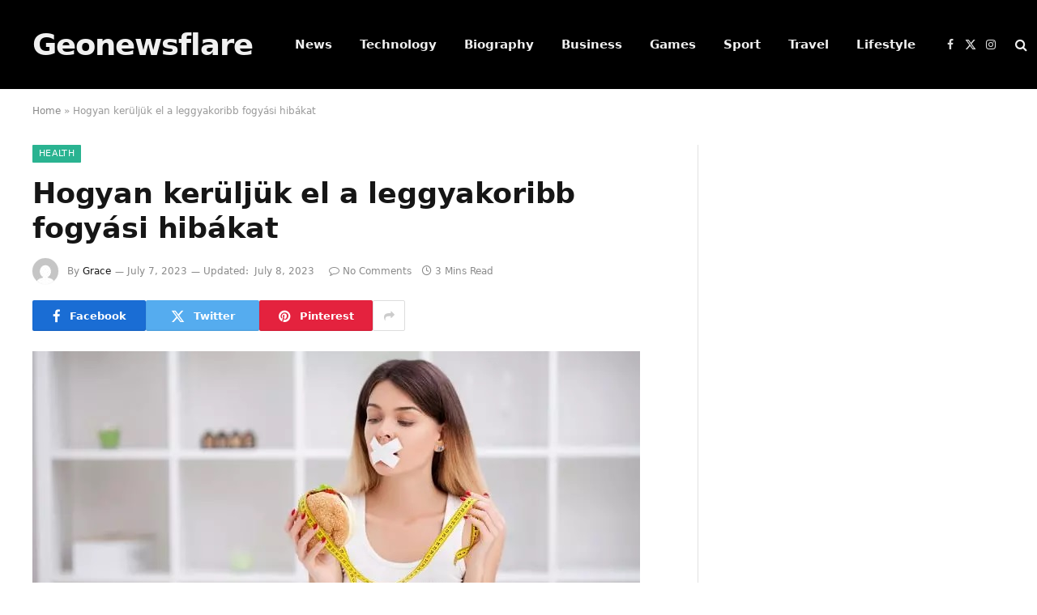

--- FILE ---
content_type: text/html; charset=UTF-8
request_url: https://www.geonewsflare.com/hogyan-keruljuk-el-a-leggyakoribb-fogyasi-hibakat/
body_size: 18942
content:

<!DOCTYPE html>
<html lang="en-US" class="s-light site-s-light">

<head>

	<meta charset="UTF-8" />
	<meta name="viewport" content="width=device-width, initial-scale=1" />
	<meta name='robots' content='index, follow, max-image-preview:large, max-snippet:-1, max-video-preview:-1' />

	<!-- This site is optimized with the Yoast SEO plugin v22.0 - https://yoast.com/wordpress/plugins/seo/ -->
	<title>Hogyan kerüljük el a leggyakoribb fogyási hibákat - geonewsflare</title><link rel="preload" as="image" imagesrcset="https://www.geonewsflare.com/wp-content/uploads/2023/07/Untitled-1.jpg 750w, https://www.geonewsflare.com/wp-content/uploads/2023/07/Untitled-1-300x144.jpg 300w, https://www.geonewsflare.com/wp-content/uploads/2023/07/Untitled-1-696x334.jpg 696w, https://www.geonewsflare.com/wp-content/uploads/2023/07/Untitled-1-600x288.jpg 600w" imagesizes="(max-width: 788px) 100vw, 788px" /><link rel="preload" as="font" href="https://www.geonewsflare.com/wp-content/themes/smart-mag/css/icons/fonts/ts-icons.woff2?v2.7" type="font/woff2" crossorigin="anonymous" />
	<meta name="description" content="Sokan vágyakoznak a fogyásra, de gyakran elkövetett hibák miatt nem érik el a kívánt eredményt." />
	<link rel="canonical" href="https://www.geonewsflare.com/hogyan-keruljuk-el-a-leggyakoribb-fogyasi-hibakat/" />
	<meta property="og:locale" content="en_US" />
	<meta property="og:type" content="article" />
	<meta property="og:title" content="Hogyan kerüljük el a leggyakoribb fogyási hibákat - geonewsflare" />
	<meta property="og:description" content="Sokan vágyakoznak a fogyásra, de gyakran elkövetett hibák miatt nem érik el a kívánt eredményt." />
	<meta property="og:url" content="https://www.geonewsflare.com/hogyan-keruljuk-el-a-leggyakoribb-fogyasi-hibakat/" />
	<meta property="og:site_name" content="geonewsflare" />
	<meta property="article:published_time" content="2023-07-07T17:23:59+00:00" />
	<meta property="article:modified_time" content="2023-07-08T05:29:25+00:00" />
	<meta property="og:image" content="https://www.geonewsflare.com/wp-content/uploads/2023/07/Untitled-1.jpg" />
	<meta property="og:image:width" content="750" />
	<meta property="og:image:height" content="360" />
	<meta property="og:image:type" content="image/jpeg" />
	<meta name="author" content="Grace" />
	<meta name="twitter:card" content="summary_large_image" />
	<meta name="twitter:label1" content="Written by" />
	<meta name="twitter:data1" content="Grace" />
	<meta name="twitter:label2" content="Est. reading time" />
	<meta name="twitter:data2" content="3 minutes" />
	<script type="application/ld+json" class="yoast-schema-graph">{"@context":"https://schema.org","@graph":[{"@type":"Article","@id":"https://www.geonewsflare.com/hogyan-keruljuk-el-a-leggyakoribb-fogyasi-hibakat/#article","isPartOf":{"@id":"https://www.geonewsflare.com/hogyan-keruljuk-el-a-leggyakoribb-fogyasi-hibakat/"},"author":{"name":"Grace","@id":"https://www.geonewsflare.com/#/schema/person/d3379c4c7b7b5ce2440c1e866b7cf426"},"headline":"Hogyan kerüljük el a leggyakoribb fogyási hibákat","datePublished":"2023-07-07T17:23:59+00:00","dateModified":"2023-07-08T05:29:25+00:00","mainEntityOfPage":{"@id":"https://www.geonewsflare.com/hogyan-keruljuk-el-a-leggyakoribb-fogyasi-hibakat/"},"wordCount":881,"publisher":{"@id":"https://www.geonewsflare.com/#organization"},"image":{"@id":"https://www.geonewsflare.com/hogyan-keruljuk-el-a-leggyakoribb-fogyasi-hibakat/#primaryimage"},"thumbnailUrl":"https://www.geonewsflare.com/wp-content/uploads/2023/07/Untitled-1.jpg","keywords":["Nem megfelelő táplálkozás"],"articleSection":["Health"],"inLanguage":"en-US"},{"@type":"WebPage","@id":"https://www.geonewsflare.com/hogyan-keruljuk-el-a-leggyakoribb-fogyasi-hibakat/","url":"https://www.geonewsflare.com/hogyan-keruljuk-el-a-leggyakoribb-fogyasi-hibakat/","name":"Hogyan kerüljük el a leggyakoribb fogyási hibákat - geonewsflare","isPartOf":{"@id":"https://www.geonewsflare.com/#website"},"primaryImageOfPage":{"@id":"https://www.geonewsflare.com/hogyan-keruljuk-el-a-leggyakoribb-fogyasi-hibakat/#primaryimage"},"image":{"@id":"https://www.geonewsflare.com/hogyan-keruljuk-el-a-leggyakoribb-fogyasi-hibakat/#primaryimage"},"thumbnailUrl":"https://www.geonewsflare.com/wp-content/uploads/2023/07/Untitled-1.jpg","datePublished":"2023-07-07T17:23:59+00:00","dateModified":"2023-07-08T05:29:25+00:00","description":"Sokan vágyakoznak a fogyásra, de gyakran elkövetett hibák miatt nem érik el a kívánt eredményt.","breadcrumb":{"@id":"https://www.geonewsflare.com/hogyan-keruljuk-el-a-leggyakoribb-fogyasi-hibakat/#breadcrumb"},"inLanguage":"en-US","potentialAction":[{"@type":"ReadAction","target":["https://www.geonewsflare.com/hogyan-keruljuk-el-a-leggyakoribb-fogyasi-hibakat/"]}]},{"@type":"ImageObject","inLanguage":"en-US","@id":"https://www.geonewsflare.com/hogyan-keruljuk-el-a-leggyakoribb-fogyasi-hibakat/#primaryimage","url":"https://www.geonewsflare.com/wp-content/uploads/2023/07/Untitled-1.jpg","contentUrl":"https://www.geonewsflare.com/wp-content/uploads/2023/07/Untitled-1.jpg","width":750,"height":360},{"@type":"BreadcrumbList","@id":"https://www.geonewsflare.com/hogyan-keruljuk-el-a-leggyakoribb-fogyasi-hibakat/#breadcrumb","itemListElement":[{"@type":"ListItem","position":1,"name":"Home","item":"https://www.geonewsflare.com/"},{"@type":"ListItem","position":2,"name":"Hogyan kerüljük el a leggyakoribb fogyási hibákat"}]},{"@type":"WebSite","@id":"https://www.geonewsflare.com/#website","url":"https://www.geonewsflare.com/","name":"geonewsflare","description":"Just another WordPress site","publisher":{"@id":"https://www.geonewsflare.com/#organization"},"potentialAction":[{"@type":"SearchAction","target":{"@type":"EntryPoint","urlTemplate":"https://www.geonewsflare.com/?s={search_term_string}"},"query-input":"required name=search_term_string"}],"inLanguage":"en-US"},{"@type":"Organization","@id":"https://www.geonewsflare.com/#organization","name":"geonewsflare","url":"https://www.geonewsflare.com/","logo":{"@type":"ImageObject","inLanguage":"en-US","@id":"https://www.geonewsflare.com/#/schema/logo/image/","url":"https://www.geonewsflare.com/wp-content/uploads/2022/07/geonewsflare-logo256-×-62-px.png","contentUrl":"https://www.geonewsflare.com/wp-content/uploads/2022/07/geonewsflare-logo256-×-62-px.png","width":256,"height":62,"caption":"geonewsflare"},"image":{"@id":"https://www.geonewsflare.com/#/schema/logo/image/"}},{"@type":"Person","@id":"https://www.geonewsflare.com/#/schema/person/d3379c4c7b7b5ce2440c1e866b7cf426","name":"Grace","image":{"@type":"ImageObject","inLanguage":"en-US","@id":"https://www.geonewsflare.com/#/schema/person/image/","url":"https://secure.gravatar.com/avatar/2fa7e18ae6382abe6ae1ea1f98223f837532e098f130f86a4c7b1559b3b9cd71?s=96&d=mm&r=g","contentUrl":"https://secure.gravatar.com/avatar/2fa7e18ae6382abe6ae1ea1f98223f837532e098f130f86a4c7b1559b3b9cd71?s=96&d=mm&r=g","caption":"Grace"},"url":"https://www.geonewsflare.com/author/zestful/"}]}</script>
	<!-- / Yoast SEO plugin. -->


<link rel="alternate" type="application/rss+xml" title="geonewsflare &raquo; Feed" href="https://www.geonewsflare.com/feed/" />
<link rel="alternate" type="application/rss+xml" title="geonewsflare &raquo; Comments Feed" href="https://www.geonewsflare.com/comments/feed/" />
<link rel="alternate" type="application/rss+xml" title="geonewsflare &raquo; Hogyan kerüljük el a leggyakoribb fogyási hibákat Comments Feed" href="https://www.geonewsflare.com/hogyan-keruljuk-el-a-leggyakoribb-fogyasi-hibakat/feed/" />
<link rel="alternate" title="oEmbed (JSON)" type="application/json+oembed" href="https://www.geonewsflare.com/wp-json/oembed/1.0/embed?url=https%3A%2F%2Fwww.geonewsflare.com%2Fhogyan-keruljuk-el-a-leggyakoribb-fogyasi-hibakat%2F" />
<link rel="alternate" title="oEmbed (XML)" type="text/xml+oembed" href="https://www.geonewsflare.com/wp-json/oembed/1.0/embed?url=https%3A%2F%2Fwww.geonewsflare.com%2Fhogyan-keruljuk-el-a-leggyakoribb-fogyasi-hibakat%2F&#038;format=xml" />
<style id='wp-img-auto-sizes-contain-inline-css' type='text/css'>
img:is([sizes=auto i],[sizes^="auto," i]){contain-intrinsic-size:3000px 1500px}
/*# sourceURL=wp-img-auto-sizes-contain-inline-css */
</style>
<style id='wp-emoji-styles-inline-css' type='text/css'>

	img.wp-smiley, img.emoji {
		display: inline !important;
		border: none !important;
		box-shadow: none !important;
		height: 1em !important;
		width: 1em !important;
		margin: 0 0.07em !important;
		vertical-align: -0.1em !important;
		background: none !important;
		padding: 0 !important;
	}
/*# sourceURL=wp-emoji-styles-inline-css */
</style>
<link rel='stylesheet' id='wp-block-library-css' href='https://www.geonewsflare.com/wp-includes/css/dist/block-library/style.min.css?ver=6.9' type='text/css' media='all' />
<style id='wp-block-heading-inline-css' type='text/css'>
h1:where(.wp-block-heading).has-background,h2:where(.wp-block-heading).has-background,h3:where(.wp-block-heading).has-background,h4:where(.wp-block-heading).has-background,h5:where(.wp-block-heading).has-background,h6:where(.wp-block-heading).has-background{padding:1.25em 2.375em}h1.has-text-align-left[style*=writing-mode]:where([style*=vertical-lr]),h1.has-text-align-right[style*=writing-mode]:where([style*=vertical-rl]),h2.has-text-align-left[style*=writing-mode]:where([style*=vertical-lr]),h2.has-text-align-right[style*=writing-mode]:where([style*=vertical-rl]),h3.has-text-align-left[style*=writing-mode]:where([style*=vertical-lr]),h3.has-text-align-right[style*=writing-mode]:where([style*=vertical-rl]),h4.has-text-align-left[style*=writing-mode]:where([style*=vertical-lr]),h4.has-text-align-right[style*=writing-mode]:where([style*=vertical-rl]),h5.has-text-align-left[style*=writing-mode]:where([style*=vertical-lr]),h5.has-text-align-right[style*=writing-mode]:where([style*=vertical-rl]),h6.has-text-align-left[style*=writing-mode]:where([style*=vertical-lr]),h6.has-text-align-right[style*=writing-mode]:where([style*=vertical-rl]){rotate:180deg}
/*# sourceURL=https://www.geonewsflare.com/wp-includes/blocks/heading/style.min.css */
</style>
<style id='wp-block-paragraph-inline-css' type='text/css'>
.is-small-text{font-size:.875em}.is-regular-text{font-size:1em}.is-large-text{font-size:2.25em}.is-larger-text{font-size:3em}.has-drop-cap:not(:focus):first-letter{float:left;font-size:8.4em;font-style:normal;font-weight:100;line-height:.68;margin:.05em .1em 0 0;text-transform:uppercase}body.rtl .has-drop-cap:not(:focus):first-letter{float:none;margin-left:.1em}p.has-drop-cap.has-background{overflow:hidden}:root :where(p.has-background){padding:1.25em 2.375em}:where(p.has-text-color:not(.has-link-color)) a{color:inherit}p.has-text-align-left[style*="writing-mode:vertical-lr"],p.has-text-align-right[style*="writing-mode:vertical-rl"]{rotate:180deg}
/*# sourceURL=https://www.geonewsflare.com/wp-includes/blocks/paragraph/style.min.css */
</style>
<style id='global-styles-inline-css' type='text/css'>
:root{--wp--preset--aspect-ratio--square: 1;--wp--preset--aspect-ratio--4-3: 4/3;--wp--preset--aspect-ratio--3-4: 3/4;--wp--preset--aspect-ratio--3-2: 3/2;--wp--preset--aspect-ratio--2-3: 2/3;--wp--preset--aspect-ratio--16-9: 16/9;--wp--preset--aspect-ratio--9-16: 9/16;--wp--preset--color--black: #000000;--wp--preset--color--cyan-bluish-gray: #abb8c3;--wp--preset--color--white: #ffffff;--wp--preset--color--pale-pink: #f78da7;--wp--preset--color--vivid-red: #cf2e2e;--wp--preset--color--luminous-vivid-orange: #ff6900;--wp--preset--color--luminous-vivid-amber: #fcb900;--wp--preset--color--light-green-cyan: #7bdcb5;--wp--preset--color--vivid-green-cyan: #00d084;--wp--preset--color--pale-cyan-blue: #8ed1fc;--wp--preset--color--vivid-cyan-blue: #0693e3;--wp--preset--color--vivid-purple: #9b51e0;--wp--preset--gradient--vivid-cyan-blue-to-vivid-purple: linear-gradient(135deg,rgb(6,147,227) 0%,rgb(155,81,224) 100%);--wp--preset--gradient--light-green-cyan-to-vivid-green-cyan: linear-gradient(135deg,rgb(122,220,180) 0%,rgb(0,208,130) 100%);--wp--preset--gradient--luminous-vivid-amber-to-luminous-vivid-orange: linear-gradient(135deg,rgb(252,185,0) 0%,rgb(255,105,0) 100%);--wp--preset--gradient--luminous-vivid-orange-to-vivid-red: linear-gradient(135deg,rgb(255,105,0) 0%,rgb(207,46,46) 100%);--wp--preset--gradient--very-light-gray-to-cyan-bluish-gray: linear-gradient(135deg,rgb(238,238,238) 0%,rgb(169,184,195) 100%);--wp--preset--gradient--cool-to-warm-spectrum: linear-gradient(135deg,rgb(74,234,220) 0%,rgb(151,120,209) 20%,rgb(207,42,186) 40%,rgb(238,44,130) 60%,rgb(251,105,98) 80%,rgb(254,248,76) 100%);--wp--preset--gradient--blush-light-purple: linear-gradient(135deg,rgb(255,206,236) 0%,rgb(152,150,240) 100%);--wp--preset--gradient--blush-bordeaux: linear-gradient(135deg,rgb(254,205,165) 0%,rgb(254,45,45) 50%,rgb(107,0,62) 100%);--wp--preset--gradient--luminous-dusk: linear-gradient(135deg,rgb(255,203,112) 0%,rgb(199,81,192) 50%,rgb(65,88,208) 100%);--wp--preset--gradient--pale-ocean: linear-gradient(135deg,rgb(255,245,203) 0%,rgb(182,227,212) 50%,rgb(51,167,181) 100%);--wp--preset--gradient--electric-grass: linear-gradient(135deg,rgb(202,248,128) 0%,rgb(113,206,126) 100%);--wp--preset--gradient--midnight: linear-gradient(135deg,rgb(2,3,129) 0%,rgb(40,116,252) 100%);--wp--preset--font-size--small: 13px;--wp--preset--font-size--medium: 20px;--wp--preset--font-size--large: 36px;--wp--preset--font-size--x-large: 42px;--wp--preset--spacing--20: 0.44rem;--wp--preset--spacing--30: 0.67rem;--wp--preset--spacing--40: 1rem;--wp--preset--spacing--50: 1.5rem;--wp--preset--spacing--60: 2.25rem;--wp--preset--spacing--70: 3.38rem;--wp--preset--spacing--80: 5.06rem;--wp--preset--shadow--natural: 6px 6px 9px rgba(0, 0, 0, 0.2);--wp--preset--shadow--deep: 12px 12px 50px rgba(0, 0, 0, 0.4);--wp--preset--shadow--sharp: 6px 6px 0px rgba(0, 0, 0, 0.2);--wp--preset--shadow--outlined: 6px 6px 0px -3px rgb(255, 255, 255), 6px 6px rgb(0, 0, 0);--wp--preset--shadow--crisp: 6px 6px 0px rgb(0, 0, 0);}:where(.is-layout-flex){gap: 0.5em;}:where(.is-layout-grid){gap: 0.5em;}body .is-layout-flex{display: flex;}.is-layout-flex{flex-wrap: wrap;align-items: center;}.is-layout-flex > :is(*, div){margin: 0;}body .is-layout-grid{display: grid;}.is-layout-grid > :is(*, div){margin: 0;}:where(.wp-block-columns.is-layout-flex){gap: 2em;}:where(.wp-block-columns.is-layout-grid){gap: 2em;}:where(.wp-block-post-template.is-layout-flex){gap: 1.25em;}:where(.wp-block-post-template.is-layout-grid){gap: 1.25em;}.has-black-color{color: var(--wp--preset--color--black) !important;}.has-cyan-bluish-gray-color{color: var(--wp--preset--color--cyan-bluish-gray) !important;}.has-white-color{color: var(--wp--preset--color--white) !important;}.has-pale-pink-color{color: var(--wp--preset--color--pale-pink) !important;}.has-vivid-red-color{color: var(--wp--preset--color--vivid-red) !important;}.has-luminous-vivid-orange-color{color: var(--wp--preset--color--luminous-vivid-orange) !important;}.has-luminous-vivid-amber-color{color: var(--wp--preset--color--luminous-vivid-amber) !important;}.has-light-green-cyan-color{color: var(--wp--preset--color--light-green-cyan) !important;}.has-vivid-green-cyan-color{color: var(--wp--preset--color--vivid-green-cyan) !important;}.has-pale-cyan-blue-color{color: var(--wp--preset--color--pale-cyan-blue) !important;}.has-vivid-cyan-blue-color{color: var(--wp--preset--color--vivid-cyan-blue) !important;}.has-vivid-purple-color{color: var(--wp--preset--color--vivid-purple) !important;}.has-black-background-color{background-color: var(--wp--preset--color--black) !important;}.has-cyan-bluish-gray-background-color{background-color: var(--wp--preset--color--cyan-bluish-gray) !important;}.has-white-background-color{background-color: var(--wp--preset--color--white) !important;}.has-pale-pink-background-color{background-color: var(--wp--preset--color--pale-pink) !important;}.has-vivid-red-background-color{background-color: var(--wp--preset--color--vivid-red) !important;}.has-luminous-vivid-orange-background-color{background-color: var(--wp--preset--color--luminous-vivid-orange) !important;}.has-luminous-vivid-amber-background-color{background-color: var(--wp--preset--color--luminous-vivid-amber) !important;}.has-light-green-cyan-background-color{background-color: var(--wp--preset--color--light-green-cyan) !important;}.has-vivid-green-cyan-background-color{background-color: var(--wp--preset--color--vivid-green-cyan) !important;}.has-pale-cyan-blue-background-color{background-color: var(--wp--preset--color--pale-cyan-blue) !important;}.has-vivid-cyan-blue-background-color{background-color: var(--wp--preset--color--vivid-cyan-blue) !important;}.has-vivid-purple-background-color{background-color: var(--wp--preset--color--vivid-purple) !important;}.has-black-border-color{border-color: var(--wp--preset--color--black) !important;}.has-cyan-bluish-gray-border-color{border-color: var(--wp--preset--color--cyan-bluish-gray) !important;}.has-white-border-color{border-color: var(--wp--preset--color--white) !important;}.has-pale-pink-border-color{border-color: var(--wp--preset--color--pale-pink) !important;}.has-vivid-red-border-color{border-color: var(--wp--preset--color--vivid-red) !important;}.has-luminous-vivid-orange-border-color{border-color: var(--wp--preset--color--luminous-vivid-orange) !important;}.has-luminous-vivid-amber-border-color{border-color: var(--wp--preset--color--luminous-vivid-amber) !important;}.has-light-green-cyan-border-color{border-color: var(--wp--preset--color--light-green-cyan) !important;}.has-vivid-green-cyan-border-color{border-color: var(--wp--preset--color--vivid-green-cyan) !important;}.has-pale-cyan-blue-border-color{border-color: var(--wp--preset--color--pale-cyan-blue) !important;}.has-vivid-cyan-blue-border-color{border-color: var(--wp--preset--color--vivid-cyan-blue) !important;}.has-vivid-purple-border-color{border-color: var(--wp--preset--color--vivid-purple) !important;}.has-vivid-cyan-blue-to-vivid-purple-gradient-background{background: var(--wp--preset--gradient--vivid-cyan-blue-to-vivid-purple) !important;}.has-light-green-cyan-to-vivid-green-cyan-gradient-background{background: var(--wp--preset--gradient--light-green-cyan-to-vivid-green-cyan) !important;}.has-luminous-vivid-amber-to-luminous-vivid-orange-gradient-background{background: var(--wp--preset--gradient--luminous-vivid-amber-to-luminous-vivid-orange) !important;}.has-luminous-vivid-orange-to-vivid-red-gradient-background{background: var(--wp--preset--gradient--luminous-vivid-orange-to-vivid-red) !important;}.has-very-light-gray-to-cyan-bluish-gray-gradient-background{background: var(--wp--preset--gradient--very-light-gray-to-cyan-bluish-gray) !important;}.has-cool-to-warm-spectrum-gradient-background{background: var(--wp--preset--gradient--cool-to-warm-spectrum) !important;}.has-blush-light-purple-gradient-background{background: var(--wp--preset--gradient--blush-light-purple) !important;}.has-blush-bordeaux-gradient-background{background: var(--wp--preset--gradient--blush-bordeaux) !important;}.has-luminous-dusk-gradient-background{background: var(--wp--preset--gradient--luminous-dusk) !important;}.has-pale-ocean-gradient-background{background: var(--wp--preset--gradient--pale-ocean) !important;}.has-electric-grass-gradient-background{background: var(--wp--preset--gradient--electric-grass) !important;}.has-midnight-gradient-background{background: var(--wp--preset--gradient--midnight) !important;}.has-small-font-size{font-size: var(--wp--preset--font-size--small) !important;}.has-medium-font-size{font-size: var(--wp--preset--font-size--medium) !important;}.has-large-font-size{font-size: var(--wp--preset--font-size--large) !important;}.has-x-large-font-size{font-size: var(--wp--preset--font-size--x-large) !important;}
/*# sourceURL=global-styles-inline-css */
</style>

<style id='classic-theme-styles-inline-css' type='text/css'>
/*! This file is auto-generated */
.wp-block-button__link{color:#fff;background-color:#32373c;border-radius:9999px;box-shadow:none;text-decoration:none;padding:calc(.667em + 2px) calc(1.333em + 2px);font-size:1.125em}.wp-block-file__button{background:#32373c;color:#fff;text-decoration:none}
/*# sourceURL=/wp-includes/css/classic-themes.min.css */
</style>
<link rel='stylesheet' id='elementor-lazyload-css' href='https://www.geonewsflare.com/wp-content/plugins/elementor/assets/css/modules/lazyload/frontend.min.css?ver=3.19.2' type='text/css' media='all' />
<link rel='stylesheet' id='smartmag-core-css' href='https://www.geonewsflare.com/wp-content/themes/smart-mag/style.css?ver=9.5.0' type='text/css' media='all' />
<link rel='stylesheet' id='smartmag-magnific-popup-css' href='https://www.geonewsflare.com/wp-content/themes/smart-mag/css/lightbox.css?ver=9.5.0' type='text/css' media='all' />
<link rel='stylesheet' id='smartmag-icons-css' href='https://www.geonewsflare.com/wp-content/themes/smart-mag/css/icons/icons.css?ver=9.5.0' type='text/css' media='all' />
<script type="text/javascript" src="https://www.geonewsflare.com/wp-content/plugins/sphere-post-views/assets/js/post-views.js?ver=1.0.1" id="sphere-post-views-js"></script>
<script type="text/javascript" id="sphere-post-views-js-after">
/* <![CDATA[ */
var Sphere_PostViews = {"ajaxUrl":"https:\/\/www.geonewsflare.com\/wp-admin\/admin-ajax.php?sphere_post_views=1","sampling":0,"samplingRate":10,"repeatCountDelay":0,"postID":2493,"token":"f7bfb6c932"}
//# sourceURL=sphere-post-views-js-after
/* ]]> */
</script>
<script type="text/javascript" src="https://www.geonewsflare.com/wp-includes/js/jquery/jquery.min.js?ver=3.7.1" id="jquery-core-js"></script>
<script type="text/javascript" src="https://www.geonewsflare.com/wp-includes/js/jquery/jquery-migrate.min.js?ver=3.4.1" id="jquery-migrate-js"></script>
<link rel="https://api.w.org/" href="https://www.geonewsflare.com/wp-json/" /><link rel="alternate" title="JSON" type="application/json" href="https://www.geonewsflare.com/wp-json/wp/v2/posts/2493" /><link rel="EditURI" type="application/rsd+xml" title="RSD" href="https://www.geonewsflare.com/xmlrpc.php?rsd" />
<meta name="generator" content="WordPress 6.9" />
<link rel='shortlink' href='https://www.geonewsflare.com/?p=2493' />

		<script>
		var BunyadSchemeKey = 'bunyad-scheme';
		(() => {
			const d = document.documentElement;
			const c = d.classList;
			var scheme = localStorage.getItem(BunyadSchemeKey);
			
			if (scheme) {
				d.dataset.origClass = c;
				scheme === 'dark' ? c.remove('s-light', 'site-s-light') : c.remove('s-dark', 'site-s-dark');
				c.add('site-s-' + scheme, 's-' + scheme);
			}
		})();
		</script>
		<meta name="generator" content="Elementor 3.19.2; features: e_optimized_assets_loading, e_optimized_css_loading, e_font_icon_svg, additional_custom_breakpoints, block_editor_assets_optimize, e_image_loading_optimization; settings: css_print_method-external, google_font-enabled, font_display-auto">
<link rel="icon" href="https://www.geonewsflare.com/wp-content/uploads/2023/03/cropped-geonewsflare-favicon-v1-32x32.png" sizes="32x32" />
<link rel="icon" href="https://www.geonewsflare.com/wp-content/uploads/2023/03/cropped-geonewsflare-favicon-v1-192x192.png" sizes="192x192" />
<link rel="apple-touch-icon" href="https://www.geonewsflare.com/wp-content/uploads/2023/03/cropped-geonewsflare-favicon-v1-180x180.png" />
<meta name="msapplication-TileImage" content="https://www.geonewsflare.com/wp-content/uploads/2023/03/cropped-geonewsflare-favicon-v1-270x270.png" />


</head>

<body class="wp-singular post-template-default single single-post postid-2493 single-format-standard wp-custom-logo wp-theme-smart-mag right-sidebar post-layout-modern post-cat-84 has-lb has-lb-sm has-sb-sep layout-normal e-lazyload elementor-default elementor-kit-2678">



<div class="main-wrap">

	
<div class="off-canvas-backdrop"></div>
<div class="mobile-menu-container off-canvas s-dark hide-menu-lg" id="off-canvas">

	<div class="off-canvas-head">
		<a href="#" class="close">
			<span class="visuallyhidden">Close Menu</span>
			<i class="tsi tsi-times"></i>
		</a>

		<div class="ts-logo">
					</div>
	</div>

	<div class="off-canvas-content">

		
			<ul id="menu-td-demo-header-menu" class="mobile-menu"><li id="menu-item-1726" class="menu-item menu-item-type-taxonomy menu-item-object-category menu-item-1726"><a href="https://www.geonewsflare.com/category/news/">News</a></li>
<li id="menu-item-1724" class="menu-item menu-item-type-taxonomy menu-item-object-category menu-item-1724"><a href="https://www.geonewsflare.com/category/technology/">Technology</a></li>
<li id="menu-item-1720" class="menu-item menu-item-type-taxonomy menu-item-object-category menu-item-1720"><a href="https://www.geonewsflare.com/category/biography/">Biography</a></li>
<li id="menu-item-1721" class="menu-item menu-item-type-taxonomy menu-item-object-category menu-item-1721"><a href="https://www.geonewsflare.com/category/business/">Business</a></li>
<li id="menu-item-1722" class="menu-item menu-item-type-taxonomy menu-item-object-category menu-item-1722"><a href="https://www.geonewsflare.com/category/games/">Games</a></li>
<li id="menu-item-1723" class="menu-item menu-item-type-taxonomy menu-item-object-category menu-item-1723"><a href="https://www.geonewsflare.com/category/sport/">Sport</a></li>
<li id="menu-item-1725" class="menu-item menu-item-type-taxonomy menu-item-object-category menu-item-1725"><a href="https://www.geonewsflare.com/category/travel/">Travel</a></li>
<li id="menu-item-1752" class="menu-item menu-item-type-taxonomy menu-item-object-category menu-item-1752"><a href="https://www.geonewsflare.com/category/lifestyle/">Lifestyle</a></li>
</ul>
		
		
		
		<div class="spc-social-block spc-social spc-social-b smart-head-social">
		
			
				<a href="#" class="link service s-facebook" target="_blank" rel="nofollow noopener">
					<i class="icon tsi tsi-facebook"></i>					<span class="visuallyhidden">Facebook</span>
				</a>
									
			
				<a href="#" class="link service s-twitter" target="_blank" rel="nofollow noopener">
					<i class="icon tsi tsi-twitter"></i>					<span class="visuallyhidden">X (Twitter)</span>
				</a>
									
			
				<a href="#" class="link service s-instagram" target="_blank" rel="nofollow noopener">
					<i class="icon tsi tsi-instagram"></i>					<span class="visuallyhidden">Instagram</span>
				</a>
									
			
		</div>

		
	</div>

</div>
<div class="smart-head smart-head-a smart-head-main" id="smart-head" data-sticky="auto" data-sticky-type="smart" data-sticky-full>
	
	<div class="smart-head-row smart-head-mid s-dark smart-head-row-full">

		<div class="inner wrap">

							
				<div class="items items-left ">
					<a href="https://www.geonewsflare.com/" title="geonewsflare" rel="home" class="logo-link ts-logo text-logo">
		<span>
			
				Geonewsflare
					</span>
	</a>	<div class="nav-wrap">
		<nav class="navigation navigation-main nav-hov-a">
			<ul id="menu-td-demo-header-menu-1" class="menu"><li class="menu-item menu-item-type-taxonomy menu-item-object-category menu-cat-67 menu-item-1726"><a href="https://www.geonewsflare.com/category/news/">News</a></li>
<li class="menu-item menu-item-type-taxonomy menu-item-object-category menu-cat-9 menu-item-1724"><a href="https://www.geonewsflare.com/category/technology/">Technology</a></li>
<li class="menu-item menu-item-type-taxonomy menu-item-object-category menu-cat-66 menu-item-1720"><a href="https://www.geonewsflare.com/category/biography/">Biography</a></li>
<li class="menu-item menu-item-type-taxonomy menu-item-object-category menu-cat-42 menu-item-1721"><a href="https://www.geonewsflare.com/category/business/">Business</a></li>
<li class="menu-item menu-item-type-taxonomy menu-item-object-category menu-cat-5 menu-item-1722"><a href="https://www.geonewsflare.com/category/games/">Games</a></li>
<li class="menu-item menu-item-type-taxonomy menu-item-object-category menu-cat-57 menu-item-1723"><a href="https://www.geonewsflare.com/category/sport/">Sport</a></li>
<li class="menu-item menu-item-type-taxonomy menu-item-object-category menu-cat-60 menu-item-1725"><a href="https://www.geonewsflare.com/category/travel/">Travel</a></li>
<li class="menu-item menu-item-type-taxonomy menu-item-object-category menu-cat-49 menu-item-1752"><a href="https://www.geonewsflare.com/category/lifestyle/">Lifestyle</a></li>
</ul>		</nav>
	</div>
				</div>

							
				<div class="items items-center empty">
								</div>

							
				<div class="items items-right ">
				
		<div class="spc-social-block spc-social spc-social-a smart-head-social">
		
			
				<a href="#" class="link service s-facebook" target="_blank" rel="nofollow noopener">
					<i class="icon tsi tsi-facebook"></i>					<span class="visuallyhidden">Facebook</span>
				</a>
									
			
				<a href="#" class="link service s-twitter" target="_blank" rel="nofollow noopener">
					<i class="icon tsi tsi-twitter"></i>					<span class="visuallyhidden">X (Twitter)</span>
				</a>
									
			
				<a href="#" class="link service s-instagram" target="_blank" rel="nofollow noopener">
					<i class="icon tsi tsi-instagram"></i>					<span class="visuallyhidden">Instagram</span>
				</a>
									
			
		</div>

		

	<a href="#" class="search-icon has-icon-only is-icon" title="Search">
		<i class="tsi tsi-search"></i>
	</a>

				</div>

						
		</div>
	</div>

	</div>
<div class="smart-head smart-head-a smart-head-mobile" id="smart-head-mobile" data-sticky="mid" data-sticky-type="smart" data-sticky-full>
	
	<div class="smart-head-row smart-head-mid smart-head-row-3 s-dark smart-head-row-full">

		<div class="inner wrap">

							
				<div class="items items-left ">
				
<button class="offcanvas-toggle has-icon" type="button" aria-label="Menu">
	<span class="hamburger-icon hamburger-icon-a">
		<span class="inner"></span>
	</span>
</button>				</div>

							
				<div class="items items-center ">
					<a href="https://www.geonewsflare.com/" title="geonewsflare" rel="home" class="logo-link ts-logo text-logo">
		<span>
			
				Geonewsflare
					</span>
	</a>				</div>

							
				<div class="items items-right ">
				

	<a href="#" class="search-icon has-icon-only is-icon" title="Search">
		<i class="tsi tsi-search"></i>
	</a>

				</div>

						
		</div>
	</div>

	</div>
<nav class="breadcrumbs is-full-width breadcrumbs-a" id="breadcrumb"><div class="inner ts-contain "><span><span><a href="https://www.geonewsflare.com/">Home</a></span> » <span class="breadcrumb_last" aria-current="page">Hogyan kerüljük el a leggyakoribb fogyási hibákat</span></span></div></nav>
<div class="main ts-contain cf right-sidebar">
	
		

<div class="ts-row">
	<div class="col-8 main-content s-post-contain">

					<div class="the-post-header s-head-modern s-head-modern-a">
	<div class="post-meta post-meta-a post-meta-left post-meta-single has-below"><div class="post-meta-items meta-above"><span class="meta-item cat-labels">
						
						<a href="https://www.geonewsflare.com/category/health/" class="category term-color-84" rel="category">Health</a>
					</span>
					</div><h1 class="is-title post-title">Hogyan kerüljük el a leggyakoribb fogyási hibákat</h1><div class="post-meta-items meta-below has-author-img"><span class="meta-item post-author has-img"><img alt='Grace' src='https://secure.gravatar.com/avatar/2fa7e18ae6382abe6ae1ea1f98223f837532e098f130f86a4c7b1559b3b9cd71?s=32&#038;d=mm&#038;r=g' srcset='https://secure.gravatar.com/avatar/2fa7e18ae6382abe6ae1ea1f98223f837532e098f130f86a4c7b1559b3b9cd71?s=64&#038;d=mm&#038;r=g 2x' class='avatar avatar-32 photo' height='32' width='32' decoding='async'/><span class="by">By</span> <a href="https://www.geonewsflare.com/author/zestful/" title="Posts by Grace" rel="author">Grace</a></span><span class="meta-item date"><time class="post-date" datetime="2023-07-07T17:23:59+00:00">July 7, 2023</time></span><span class="meta-item has-next-icon date-modified"><span class="updated-on">Updated:</span><time class="post-date" datetime="2023-07-08T05:29:25+00:00">July 8, 2023</time></span><span class="has-next-icon meta-item comments has-icon"><a href="https://www.geonewsflare.com/hogyan-keruljuk-el-a-leggyakoribb-fogyasi-hibakat/#respond"><i class="tsi tsi-comment-o"></i>No Comments</a></span><span class="meta-item read-time has-icon"><i class="tsi tsi-clock"></i>3 Mins Read</span></div></div>
	<div class="post-share post-share-b spc-social-colors  post-share-b1">

				
		
				
			<a href="https://www.facebook.com/sharer.php?u=https%3A%2F%2Fwww.geonewsflare.com%2Fhogyan-keruljuk-el-a-leggyakoribb-fogyasi-hibakat%2F" class="cf service s-facebook service-lg" 
				title="Share on Facebook" target="_blank" rel="nofollow noopener">
				<i class="tsi tsi-tsi tsi-facebook"></i>
				<span class="label">Facebook</span>
							</a>
				
				
			<a href="https://twitter.com/intent/tweet?url=https%3A%2F%2Fwww.geonewsflare.com%2Fhogyan-keruljuk-el-a-leggyakoribb-fogyasi-hibakat%2F&#038;text=Hogyan%20ker%C3%BClj%C3%BCk%20el%20a%20leggyakoribb%20fogy%C3%A1si%20hib%C3%A1kat" class="cf service s-twitter service-lg" 
				title="Share on X (Twitter)" target="_blank" rel="nofollow noopener">
				<i class="tsi tsi-tsi tsi-twitter"></i>
				<span class="label">Twitter</span>
							</a>
				
				
			<a href="https://pinterest.com/pin/create/button/?url=https%3A%2F%2Fwww.geonewsflare.com%2Fhogyan-keruljuk-el-a-leggyakoribb-fogyasi-hibakat%2F&#038;media=https%3A%2F%2Fwww.geonewsflare.com%2Fwp-content%2Fuploads%2F2023%2F07%2FUntitled-1.jpg&#038;description=Hogyan%20ker%C3%BClj%C3%BCk%20el%20a%20leggyakoribb%20fogy%C3%A1si%20hib%C3%A1kat" class="cf service s-pinterest service-lg" 
				title="Share on Pinterest" target="_blank" rel="nofollow noopener">
				<i class="tsi tsi-tsi tsi-pinterest"></i>
				<span class="label">Pinterest</span>
							</a>
				
				
			<a href="https://www.linkedin.com/shareArticle?mini=true&#038;url=https%3A%2F%2Fwww.geonewsflare.com%2Fhogyan-keruljuk-el-a-leggyakoribb-fogyasi-hibakat%2F" class="cf service s-linkedin service-sm" 
				title="Share on LinkedIn" target="_blank" rel="nofollow noopener">
				<i class="tsi tsi-tsi tsi-linkedin"></i>
				<span class="label">LinkedIn</span>
							</a>
				
				
			<a href="https://www.tumblr.com/share/link?url=https%3A%2F%2Fwww.geonewsflare.com%2Fhogyan-keruljuk-el-a-leggyakoribb-fogyasi-hibakat%2F&#038;name=Hogyan%20ker%C3%BClj%C3%BCk%20el%20a%20leggyakoribb%20fogy%C3%A1si%20hib%C3%A1kat" class="cf service s-tumblr service-sm" 
				title="Share on Tumblr" target="_blank" rel="nofollow noopener">
				<i class="tsi tsi-tsi tsi-tumblr"></i>
				<span class="label">Tumblr</span>
							</a>
				
				
			<a href="mailto:?subject=Hogyan%20ker%C3%BClj%C3%BCk%20el%20a%20leggyakoribb%20fogy%C3%A1si%20hib%C3%A1kat&#038;body=https%3A%2F%2Fwww.geonewsflare.com%2Fhogyan-keruljuk-el-a-leggyakoribb-fogyasi-hibakat%2F" class="cf service s-email service-sm" 
				title="Share via Email" target="_blank" rel="nofollow noopener">
				<i class="tsi tsi-tsi tsi-envelope-o"></i>
				<span class="label">Email</span>
							</a>
				
		
				
					<a href="#" class="show-more" title="Show More Social Sharing"><i class="tsi tsi-share"></i></a>
		
				
	</div>

	
	
</div>		
					<div class="single-featured">	
	<div class="featured">
				
			<a href="https://www.geonewsflare.com/wp-content/uploads/2023/07/Untitled-1.jpg" class="image-link" title="Hogyan kerüljük el a leggyakoribb fogyási hibákat"><img fetchpriority="high" width="750" height="360" src="https://www.geonewsflare.com/wp-content/uploads/2023/07/Untitled-1.jpg" class="attachment-bunyad-main-uc size-bunyad-main-uc no-lazy skip-lazy wp-post-image" alt="" sizes="(max-width: 788px) 100vw, 788px" title="Hogyan kerüljük el a leggyakoribb fogyási hibákat" decoding="async" srcset="https://www.geonewsflare.com/wp-content/uploads/2023/07/Untitled-1.jpg 750w, https://www.geonewsflare.com/wp-content/uploads/2023/07/Untitled-1-300x144.jpg 300w, https://www.geonewsflare.com/wp-content/uploads/2023/07/Untitled-1-696x334.jpg 696w, https://www.geonewsflare.com/wp-content/uploads/2023/07/Untitled-1-600x288.jpg 600w" /></a>		
						
			</div>

	</div>
		
		<div class="the-post s-post-modern">

			<article id="post-2493" class="post-2493 post type-post status-publish format-standard has-post-thumbnail category-health tag-nem-megfelelo-taplalkozas">
				
<div class="post-content-wrap has-share-float">
						<div class="post-share-float share-float-b is-hidden spc-social-colors spc-social-colored">
	<div class="inner">
					<span class="share-text">Share</span>
		
		<div class="services">
					
				
			<a href="https://www.facebook.com/sharer.php?u=https%3A%2F%2Fwww.geonewsflare.com%2Fhogyan-keruljuk-el-a-leggyakoribb-fogyasi-hibakat%2F" class="cf service s-facebook" target="_blank" title="Facebook" rel="nofollow noopener">
				<i class="tsi tsi-facebook"></i>
				<span class="label">Facebook</span>

							</a>
				
				
			<a href="https://twitter.com/intent/tweet?url=https%3A%2F%2Fwww.geonewsflare.com%2Fhogyan-keruljuk-el-a-leggyakoribb-fogyasi-hibakat%2F&text=Hogyan%20ker%C3%BClj%C3%BCk%20el%20a%20leggyakoribb%20fogy%C3%A1si%20hib%C3%A1kat" class="cf service s-twitter" target="_blank" title="Twitter" rel="nofollow noopener">
				<i class="tsi tsi-twitter"></i>
				<span class="label">Twitter</span>

							</a>
				
				
			<a href="https://www.linkedin.com/shareArticle?mini=true&url=https%3A%2F%2Fwww.geonewsflare.com%2Fhogyan-keruljuk-el-a-leggyakoribb-fogyasi-hibakat%2F" class="cf service s-linkedin" target="_blank" title="LinkedIn" rel="nofollow noopener">
				<i class="tsi tsi-linkedin"></i>
				<span class="label">LinkedIn</span>

							</a>
				
				
			<a href="https://pinterest.com/pin/create/button/?url=https%3A%2F%2Fwww.geonewsflare.com%2Fhogyan-keruljuk-el-a-leggyakoribb-fogyasi-hibakat%2F&media=https%3A%2F%2Fwww.geonewsflare.com%2Fwp-content%2Fuploads%2F2023%2F07%2FUntitled-1.jpg&description=Hogyan%20ker%C3%BClj%C3%BCk%20el%20a%20leggyakoribb%20fogy%C3%A1si%20hib%C3%A1kat" class="cf service s-pinterest" target="_blank" title="Pinterest" rel="nofollow noopener">
				<i class="tsi tsi-pinterest-p"></i>
				<span class="label">Pinterest</span>

							</a>
				
				
			<a href="mailto:?subject=Hogyan%20ker%C3%BClj%C3%BCk%20el%20a%20leggyakoribb%20fogy%C3%A1si%20hib%C3%A1kat&body=https%3A%2F%2Fwww.geonewsflare.com%2Fhogyan-keruljuk-el-a-leggyakoribb-fogyasi-hibakat%2F" class="cf service s-email" target="_blank" title="Email" rel="nofollow noopener">
				<i class="tsi tsi-envelope-o"></i>
				<span class="label">Email</span>

							</a>
				
		
					
		</div>
	</div>		
</div>
			
	<div class="post-content cf entry-content content-spacious">

		
				
		
<p>Sokan vágyakoznak a fogyásra, de gyakran elkövetett hibák miatt nem érik el a kívánt eredményt. Az egészséges testsúly elérése és megtartása nem könnyű feladat, de néhány közös hiba elkerülésével nagyobb esélyünk van a sikerre. Ez az írás bemutatja, hogyan kerülhetjük el a leggyakoribb fogyási hibákat.</p>



<h2 class="wp-block-heading" id="h-nem-megfelelo-taplalkozas">Nem megfelelő táplálkozás</h2>



<p>Sokan hibát követnek el az étrendjükkel kapcsolatban, amikor fogyókúrára lépnek. Az egyik gyakori hiba az, hogy túl kevés kalóriát fogyasztanak. Az alacsony kalóriatartalmú étrendek hatékonyak lehetnek a rövid távú fogyásban, de hosszú távon nem tarthatóak fenntartható eredmények eléréséhez. Fontos, hogy kiegyensúlyozott étrendet tartsunk, amely megfelelő mennyiségű fehérjét, szénhidrátot, zsírt, rostot és <a href="https://hu.wikipedia.org/wiki/Vitamin">vitaminokat</a> tartalmaz.</p>



<h2 class="wp-block-heading" id="h-hianyzo-testmozgas">Hiányzó testmozgás</h2>



<p>A fogyásban rendkívül fontos a testmozgás szerepe, hiszen a rendszeres testmozgás elengedhetetlen ahhoz, hogy sikeresen lefogyjunk. Sok ember azonban hajlamos kihagyni vagy elhanyagolni a testmozgást, ami komoly akadályt jelenthet a fogyás útjában. Azonban a testmozgás számos előnnyel jár a fogyás szempontjából. Először is, segít megégetni a felesleges kalóriákat, így felgyorsítja a fogyási folyamatot. Emellett növeli az anyagcserét, ami azt jelenti, hogy a tested hatékonyabban égeti el a tápanyagokat. Ezenkívül a rendszeres testmozgás erősíti az izmokat, ami segít megőrizni az izomtömeget a fogyás során. Tehát, bárki megtalálhatja a számára megfelelő mozgásformát, legyen az séta, futás, kerékpározás vagy edzőterembe járás, a lényeg az, hogy legyünk aktívak, mert az aktív életmód elősegíti a tartós fogyást.</p>



<h2 class="wp-block-heading" id="h-az-erzelmi-eves">Az érzelmi evés</h2>



<p>Sok ember hajlamos az érzelmek hatására túlzottan enni. Az érzelmi evés a stressz, a szomorúság vagy az unalom kezelésének egy módja lehet. Azonban az érzelmi evés csak ideiglenes megkönnyebbülést nyújt, és hosszú távon súlyproblémákhoz vezethet. Ha észreveszed, hogy az érzelmeid befolyásolják az étkezési szokásaidat, fontolóra kell venned alternatív módszerek, például a meditáció vagy a sport, hogy kezeld az érzelmi stresszt.</p>



<h2 class="wp-block-heading" id="h-hianyzo-tamogatas">Hiányzó támogatás</h2>



<p>A fogyás útja néha rendkívül kihívást jelenthet, és rendkívül fontos az olyan támogató emberek jelenléte körülöttünk, akik segítenek minket ebben a küzdelemben. A barátok, a család vagy egy támogató csoport megerősíthet bennünket, és segíthet elkötelezetten tartani magunkat a fogyási céljainkhoz. Ráadásul a dietetikus vagy egyéb szakember felkeresése is kiemelkedően hasznos lehet, hiszen személyre szabott tanácsokkal és útmutatással láthat el minket a fogyás útján.</p>



<h2 class="wp-block-heading" id="h-hianyzo-kiegeszitok">Hiányzó kiegészítők</h2>



<p>Néha egy kis segítségre van szükségünk a fogyásban. Számos kiegészítő létezik, amelyek támogathatják a testsúly csökkentését. Az egyik ilyen lehetőség a Xenical nevű termék, amelyet a <a href="https://lekarenjedna.com/hu/fogyas/xenical/">lekarenjedna</a> webáruházban vásárolhatsz meg. A Xenical hatóanyaga, az orlistat segíthet az ételből felszívódó zsír mennyiségének csökkentésében. Fontos azonban megjegyezni, hogy mindig konzultálj orvosoddal vagy gyógyszerészettel, mielőtt bármilyen kiegészítőt vagy gyógyszert szednél.</p>



<p>Az egészséges testsúly elérése és megtartása összetett folyamat. Fontos, hogy elkerüljük a fogyással kapcsolatos gyakori hibákat, például a nem megfelelő táplálkozást, a hiányzó testmozgást, az érzelmi evést, a hiányzó támogatást és a hiányzó kiegészítőket. Az egészséges életmód, az egyensúly és a kitartás kulcsfontosságú a sikerhez. Az egészség mindenek felett való értékelése segít elérni a céljainkat és hosszú távon egészségesebbé tenni az életünket.</p>



<h2 class="wp-block-heading" id="h-vegso-gondolatok">Végső gondolatok</h2>



<p>A sikeres fogyás legjobb eredményeit az egészséges étrend és a rendszeres testmozgás kombinációja hozza elő. Azonban további támogató tényezők, mint egy pozitív környezet vagy akár kiegészítők használata is segíthetik a sikeres testsúlycsökkenést. Fontos, hogy mindig konzultálj orvosoddal vagy táplálkozási szakemberrel, mielőtt bármilyen jelentős életmódbeli változtatást végzel, vagy bármilyen kiegészítőt vagy gyógyszert szedsz. Az egészséges életmód fenntartása, a türelem és a kitartás kulcsfontosságúak, hogy elérhesd a kívánt súlycsökkenést.</p>

				
		
		
		
	</div>
</div>
	
	<div class="the-post-tags"><a href="https://www.geonewsflare.com/tag/nem-megfelelo-taplalkozas/" rel="tag">Nem megfelelő táplálkozás</a></div>
			</article>

			
	
	<div class="post-share-bot">
		<span class="info">Share.</span>
		
		<span class="share-links spc-social spc-social-colors spc-social-bg">

			
			
				<a href="https://www.facebook.com/sharer.php?u=https%3A%2F%2Fwww.geonewsflare.com%2Fhogyan-keruljuk-el-a-leggyakoribb-fogyasi-hibakat%2F" class="service s-facebook tsi tsi-facebook" 
					title="Share on Facebook" target="_blank" rel="nofollow noopener">
					<span class="visuallyhidden">Facebook</span>

									</a>
					
			
				<a href="https://twitter.com/intent/tweet?url=https%3A%2F%2Fwww.geonewsflare.com%2Fhogyan-keruljuk-el-a-leggyakoribb-fogyasi-hibakat%2F&#038;text=Hogyan%20ker%C3%BClj%C3%BCk%20el%20a%20leggyakoribb%20fogy%C3%A1si%20hib%C3%A1kat" class="service s-twitter tsi tsi-twitter" 
					title="Share on X (Twitter)" target="_blank" rel="nofollow noopener">
					<span class="visuallyhidden">Twitter</span>

									</a>
					
			
				<a href="https://pinterest.com/pin/create/button/?url=https%3A%2F%2Fwww.geonewsflare.com%2Fhogyan-keruljuk-el-a-leggyakoribb-fogyasi-hibakat%2F&#038;media=https%3A%2F%2Fwww.geonewsflare.com%2Fwp-content%2Fuploads%2F2023%2F07%2FUntitled-1.jpg&#038;description=Hogyan%20ker%C3%BClj%C3%BCk%20el%20a%20leggyakoribb%20fogy%C3%A1si%20hib%C3%A1kat" class="service s-pinterest tsi tsi-pinterest" 
					title="Share on Pinterest" target="_blank" rel="nofollow noopener">
					<span class="visuallyhidden">Pinterest</span>

									</a>
					
			
				<a href="https://www.linkedin.com/shareArticle?mini=true&#038;url=https%3A%2F%2Fwww.geonewsflare.com%2Fhogyan-keruljuk-el-a-leggyakoribb-fogyasi-hibakat%2F" class="service s-linkedin tsi tsi-linkedin" 
					title="Share on LinkedIn" target="_blank" rel="nofollow noopener">
					<span class="visuallyhidden">LinkedIn</span>

									</a>
					
			
				<a href="https://www.tumblr.com/share/link?url=https%3A%2F%2Fwww.geonewsflare.com%2Fhogyan-keruljuk-el-a-leggyakoribb-fogyasi-hibakat%2F&#038;name=Hogyan%20ker%C3%BClj%C3%BCk%20el%20a%20leggyakoribb%20fogy%C3%A1si%20hib%C3%A1kat" class="service s-tumblr tsi tsi-tumblr" 
					title="Share on Tumblr" target="_blank" rel="nofollow noopener">
					<span class="visuallyhidden">Tumblr</span>

									</a>
					
			
				<a href="mailto:?subject=Hogyan%20ker%C3%BClj%C3%BCk%20el%20a%20leggyakoribb%20fogy%C3%A1si%20hib%C3%A1kat&#038;body=https%3A%2F%2Fwww.geonewsflare.com%2Fhogyan-keruljuk-el-a-leggyakoribb-fogyasi-hibakat%2F" class="service s-email tsi tsi-envelope-o" 
					title="Share via Email" target="_blank" rel="nofollow noopener">
					<span class="visuallyhidden">Email</span>

									</a>
					
			
			
		</span>
	</div>
	



	<div class="author-box">
			<section class="author-info">
	
		<img alt='' src='https://secure.gravatar.com/avatar/2fa7e18ae6382abe6ae1ea1f98223f837532e098f130f86a4c7b1559b3b9cd71?s=95&#038;d=mm&#038;r=g' srcset='https://secure.gravatar.com/avatar/2fa7e18ae6382abe6ae1ea1f98223f837532e098f130f86a4c7b1559b3b9cd71?s=190&#038;d=mm&#038;r=g 2x' class='avatar avatar-95 photo' height='95' width='95' decoding='async'/>		
		<div class="description">
			<a href="https://www.geonewsflare.com/author/zestful/" title="Posts by Grace" rel="author">Grace</a>			
			<ul class="social-icons">
						</ul>
			
			<p class="bio"></p>
		</div>
		
	</section>	</div>


	<section class="related-posts">
							
							
				<div class="block-head block-head-ac block-head-a block-head-a1 is-left">

					<h4 class="heading">Related <span class="color">Posts</span></h4>					
									</div>
				
			
				<section class="block-wrap block-grid cols-gap-sm mb-none" data-id="1">

				
			<div class="block-content">
					
	<div class="loop loop-grid loop-grid-sm grid grid-3 md:grid-2 xs:grid-1">

					
<article class="l-post grid-post grid-sm-post">

	
			<div class="media">

		
			<a href="https://www.geonewsflare.com/a-look-at-the-side-effects-of-combining-doxycycline-and-alcohol/" class="image-link media-ratio ratio-16-9" title="A Look at The Side Effects of Combining Doxycycline and Alcohol"><span data-bgsrc="https://www.geonewsflare.com/wp-content/uploads/2024/04/Untitled-450x253.jpg" class="img bg-cover wp-post-image attachment-bunyad-medium size-bunyad-medium lazyload" data-bgset="https://www.geonewsflare.com/wp-content/uploads/2024/04/Untitled-450x253.jpg 450w, https://www.geonewsflare.com/wp-content/uploads/2024/04/Untitled-300x169.jpg 300w, https://www.geonewsflare.com/wp-content/uploads/2024/04/Untitled-768x432.jpg 768w, https://www.geonewsflare.com/wp-content/uploads/2024/04/Untitled-150x84.jpg 150w, https://www.geonewsflare.com/wp-content/uploads/2024/04/Untitled-600x338.jpg 600w, https://www.geonewsflare.com/wp-content/uploads/2024/04/Untitled.jpg 1024w" data-sizes="(max-width: 377px) 100vw, 377px"></span></a>			
			
			
			
		
		</div>
	

	
		<div class="content">

			<div class="post-meta post-meta-a has-below"><h2 class="is-title post-title"><a href="https://www.geonewsflare.com/a-look-at-the-side-effects-of-combining-doxycycline-and-alcohol/">A Look at The Side Effects of Combining Doxycycline and Alcohol</a></h2><div class="post-meta-items meta-below"><span class="meta-item date"><span class="date-link"><time class="post-date" datetime="2024-04-27T04:56:33+00:00">April 27, 2024</time></span></span></div></div>			
			
			
		</div>

	
</article>					
<article class="l-post grid-post grid-sm-post">

	
			<div class="media">

		
			<a href="https://www.geonewsflare.com/maximize-your-vitality-finding-the-best-places-to-purchase-testosterone-online/" class="image-link media-ratio ratio-16-9" title="Maximize Your Vitality: Finding the Best Places to Purchase Testosterone Online"><span data-bgsrc="https://www.geonewsflare.com/wp-content/uploads/2024/02/Testosterone-Online-450x254.jpg" class="img bg-cover wp-post-image attachment-bunyad-medium size-bunyad-medium lazyload" data-bgset="https://www.geonewsflare.com/wp-content/uploads/2024/02/Testosterone-Online-450x254.jpg 450w, https://www.geonewsflare.com/wp-content/uploads/2024/02/Testosterone-Online-300x169.jpg 300w, https://www.geonewsflare.com/wp-content/uploads/2024/02/Testosterone-Online-150x85.jpg 150w, https://www.geonewsflare.com/wp-content/uploads/2024/02/Testosterone-Online.jpg 600w" data-sizes="(max-width: 377px) 100vw, 377px" role="img" aria-label="Testosterone Online"></span></a>			
			
			
			
		
		</div>
	

	
		<div class="content">

			<div class="post-meta post-meta-a has-below"><h2 class="is-title post-title"><a href="https://www.geonewsflare.com/maximize-your-vitality-finding-the-best-places-to-purchase-testosterone-online/">Maximize Your Vitality: Finding the Best Places to Purchase Testosterone Online</a></h2><div class="post-meta-items meta-below"><span class="meta-item date"><span class="date-link"><time class="post-date" datetime="2024-02-22T09:49:22+00:00">February 22, 2024</time></span></span></div></div>			
			
			
		</div>

	
</article>					
<article class="l-post grid-post grid-sm-post">

	
			<div class="media">

		
			<a href="https://www.geonewsflare.com/the-importance-of-getting-your-annual-flu-vaccine-protecting-yourself-and-others/" class="image-link media-ratio ratio-16-9" title="The Importance of Getting Your Annual Flu Vaccine: Protecting Yourself and Others"><span data-bgsrc="https://www.geonewsflare.com/wp-content/uploads/2024/02/Business-3-450x301.jpg" class="img bg-cover wp-post-image attachment-bunyad-medium size-bunyad-medium lazyload" data-bgset="https://www.geonewsflare.com/wp-content/uploads/2024/02/Business-3-450x301.jpg 450w, https://www.geonewsflare.com/wp-content/uploads/2024/02/Business-3.jpg 512w" data-sizes="(max-width: 377px) 100vw, 377px" role="img" aria-label="Your Annual Flu Vaccine: Protecting Yourself and Others"></span></a>			
			
			
			
		
		</div>
	

	
		<div class="content">

			<div class="post-meta post-meta-a has-below"><h2 class="is-title post-title"><a href="https://www.geonewsflare.com/the-importance-of-getting-your-annual-flu-vaccine-protecting-yourself-and-others/">The Importance of Getting Your Annual Flu Vaccine: Protecting Yourself and Others</a></h2><div class="post-meta-items meta-below"><span class="meta-item date"><span class="date-link"><time class="post-date" datetime="2024-02-15T07:48:24+00:00">February 15, 2024</time></span></span></div></div>			
			
			
		</div>

	
</article>		
	</div>

		
			</div>

		</section>
		
	</section>			
			<div class="comments">
				
	

	

	<div id="comments" class="comments-area ">

			<p class="nocomments">Comments are closed.</p>
		
	
	
	</div><!-- #comments -->
			</div>

		</div>
	</div>
	
			
	
	<aside class="col-4 main-sidebar has-sep" data-sticky="1">
	
			<div class="inner theiaStickySidebar">
		
					</div>
	
	</aside>
	
</div>
	</div>

			<footer class="main-footer cols-gap-lg footer-bold s-dark">

						<div class="upper-footer bold-footer-upper">
			<div class="ts-contain wrap">
				<div class="widgets row cf">
					
		<div class="widget col-4 widget-about">		
					
			<div class="widget-title block-head block-head-ac block-head block-head-ac block-head-b is-left has-style"><h5 class="heading">About</h5></div>			
			
		<div class="inner ">
		
						
						
			<div class="base-text about-text"><p>Experience the pinnacle of digital media on https://www.geonewsflare.com/. Stay updated with immediate breaking news covering health, biographies, travel, technology, culinary delights, cultural insights, and more, sourced globally.</p>
<p>Contact us: amit@zestfulloutreach.com</p>
</div>

			
		</div>

		</div>		
		
		<div class="widget col-4 ts-block-widget smartmag-widget-posts-small">		
		<div class="block">
					<section class="block-wrap block-posts-small block-sc mb-none" data-id="2">

				
			<div class="block-content">
				
	<div class="loop loop-small loop-small-a loop-sep loop-small-sep grid grid-1 md:grid-1 sm:grid-1 xs:grid-1">

					
<article class="l-post small-post small-a-post m-pos-left">

	
			<div class="media">

		
		</div>
	

	
		<div class="content">

			<div class="post-meta post-meta-a post-meta-left has-below"><h4 class="is-title post-title"><a href="https://www.geonewsflare.com/l-vonal-rulett-eur-pai-uni-lvezd-a-j-t-kot/">Élő Vonal Rulett &#8212; Európai Unió Élvezd A Játékot</a></h4><div class="post-meta-items meta-below"><span class="meta-item date"><span class="date-link"><time class="post-date" datetime="2026-01-17T00:00:00+00:00">January 17, 2026</time></span></span></div></div>			
			
			
		</div>

	
</article>	
					
<article class="l-post small-post small-a-post m-pos-left">

	
			<div class="media">

		
		</div>
	

	
		<div class="content">

			<div class="post-meta post-meta-a post-meta-left has-below"><h4 class="is-title post-title"><a href="https://www.geonewsflare.com/quels-bonus-does-sg8-cassino-fling-in-any-case-le-welcome-incentive-dans-toute-la-france-commencez-tourner/">Quels Bonus Does SG8 Cassino Fling In Any Case Le Welcome Incentive &#8212; dans toute la France Commencez À Tourner</a></h4><div class="post-meta-items meta-below"><span class="meta-item date"><span class="date-link"><time class="post-date" datetime="2026-01-14T00:00:00+00:00">January 14, 2026</time></span></span></div></div>			
			
			
		</div>

	
</article>	
					
<article class="l-post small-post small-a-post m-pos-left">

	
			<div class="media">

		
		</div>
	

	
		<div class="content">

			<div class="post-meta post-meta-a post-meta-left has-below"><h4 class="is-title post-title"><a href="https://www.geonewsflare.com/en-cours-mat-riel-promotionnel-et-haut-responsable-programme-informatique-r-publique-fran-aise-rejoignez-maintenant/">En Cours Matériel Promotionnel Et Haut Responsable Programme Informatique – République française Rejoignez Maintenant</a></h4><div class="post-meta-items meta-below"><span class="meta-item date"><span class="date-link"><time class="post-date" datetime="2026-01-14T00:00:00+00:00">January 14, 2026</time></span></span></div></div>			
			
			
		</div>

	
</article>	
		
	</div>

					</div>

		</section>
				</div>

		</div>
		<div class="widget col-4 widget_recent_entries">
		<div class="widget-title block-head block-head-ac block-head block-head-ac block-head-b is-left has-style"><h5 class="heading">Recent Posts</h5></div>
		<ul>
											<li>
					<a href="https://www.geonewsflare.com/l-vonal-rulett-eur-pai-uni-lvezd-a-j-t-kot/">Élő Vonal Rulett &#8212; Európai Unió Élvezd A Játékot</a>
									</li>
											<li>
					<a href="https://www.geonewsflare.com/quels-bonus-does-sg8-cassino-fling-in-any-case-le-welcome-incentive-dans-toute-la-france-commencez-tourner/">Quels Bonus Does SG8 Cassino Fling In Any Case Le Welcome Incentive &#8212; dans toute la France Commencez À Tourner</a>
									</li>
											<li>
					<a href="https://www.geonewsflare.com/en-cours-mat-riel-promotionnel-et-haut-responsable-programme-informatique-r-publique-fran-aise-rejoignez-maintenant/">En Cours Matériel Promotionnel Et Haut Responsable Programme Informatique – République française Rejoignez Maintenant</a>
									</li>
											<li>
					<a href="https://www.geonewsflare.com/probeer-indrukwekkende-activiteiten-spellen-voor-geld-indrukwekkend-op-afstand-netherlands-win-vandaag-groots/">Probeer Indrukwekkende Activiteiten Spellen Voor Geld Indrukwekkend Op Afstand  Netherlands Win Vandaag Groots</a>
									</li>
											<li>
					<a href="https://www.geonewsflare.com/javaslatok-a-rulettszekci-k-eredm-nyek-fellend-t-s-hez-magyar-r-gi-befizet-s-s-j-t-k/">Javaslatok A Rulettszekciók Eredmények Fellendítéséhez _ magyar régió Befizetés És Játék</a>
									</li>
					</ul>

		</div>				</div>
			</div>
		</div>
		
	
			<div class="lower-footer bold-footer-lower">
			<div class="ts-contain inner">

				

				
		<div class="spc-social-block spc-social spc-social-b ">
		
			
				<a href="#" class="link service s-facebook" target="_blank" rel="nofollow noopener">
					<i class="icon tsi tsi-facebook"></i>					<span class="visuallyhidden">Facebook</span>
				</a>
									
			
				<a href="#" class="link service s-twitter" target="_blank" rel="nofollow noopener">
					<i class="icon tsi tsi-twitter"></i>					<span class="visuallyhidden">X (Twitter)</span>
				</a>
									
			
				<a href="#" class="link service s-instagram" target="_blank" rel="nofollow noopener">
					<i class="icon tsi tsi-instagram"></i>					<span class="visuallyhidden">Instagram</span>
				</a>
									
			
				<a href="#" class="link service s-pinterest" target="_blank" rel="nofollow noopener">
					<i class="icon tsi tsi-pinterest-p"></i>					<span class="visuallyhidden">Pinterest</span>
				</a>
									
			
		</div>

		
				
				<div class="copyright">
					&copy; 2026 geonewsflare.com - All rights reserved				</div>
			</div>
		</div>		
			</footer>
		
	
</div><!-- .main-wrap -->



	<div class="search-modal-wrap" data-scheme="dark">
		<div class="search-modal-box" role="dialog" aria-modal="true">

			<form method="get" class="search-form" action="https://www.geonewsflare.com/">
				<input type="search" class="search-field live-search-query" name="s" placeholder="Search..." value="" required />

				<button type="submit" class="search-submit visuallyhidden">Submit</button>

				<p class="message">
					Type above and press <em>Enter</em> to search. Press <em>Esc</em> to cancel.				</p>
						
			</form>

		</div>
	</div>


<script type="speculationrules">
{"prefetch":[{"source":"document","where":{"and":[{"href_matches":"/*"},{"not":{"href_matches":["/wp-*.php","/wp-admin/*","/wp-content/uploads/*","/wp-content/*","/wp-content/plugins/*","/wp-content/themes/smart-mag/*","/*\\?(.+)"]}},{"not":{"selector_matches":"a[rel~=\"nofollow\"]"}},{"not":{"selector_matches":".no-prefetch, .no-prefetch a"}}]},"eagerness":"conservative"}]}
</script>
<script type="application/ld+json">{"@context":"http:\/\/schema.org","@type":"Article","headline":"Hogyan ker\u00fclj\u00fck el a leggyakoribb fogy\u00e1si hib\u00e1kat","url":"https:\/\/www.geonewsflare.com\/hogyan-keruljuk-el-a-leggyakoribb-fogyasi-hibakat\/","image":{"@type":"ImageObject","url":"https:\/\/www.geonewsflare.com\/wp-content\/uploads\/2023\/07\/Untitled-1.jpg","width":750,"height":360},"datePublished":"2023-07-07T17:23:59+00:00","dateModified":"2023-07-08T05:29:25+00:00","author":{"@type":"Person","name":"Grace"},"publisher":{"@type":"Organization","name":"geonewsflare","sameAs":"https:\/\/www.geonewsflare.com"},"mainEntityOfPage":{"@type":"WebPage","@id":"https:\/\/www.geonewsflare.com\/hogyan-keruljuk-el-a-leggyakoribb-fogyasi-hibakat\/"}}</script>
			<script type='text/javascript'>
				const lazyloadRunObserver = () => {
					const dataAttribute = 'data-e-bg-lazyload';
					const lazyloadBackgrounds = document.querySelectorAll( `[${ dataAttribute }]:not(.lazyloaded)` );
					const lazyloadBackgroundObserver = new IntersectionObserver( ( entries ) => {
					entries.forEach( ( entry ) => {
						if ( entry.isIntersecting ) {
							let lazyloadBackground = entry.target;
							const lazyloadSelector = lazyloadBackground.getAttribute( dataAttribute );
							if ( lazyloadSelector ) {
								lazyloadBackground = entry.target.querySelector( lazyloadSelector );
							}
							if( lazyloadBackground ) {
								lazyloadBackground.classList.add( 'lazyloaded' );
							}
							lazyloadBackgroundObserver.unobserve( entry.target );
						}
					});
					}, { rootMargin: '100px 0px 100px 0px' } );
					lazyloadBackgrounds.forEach( ( lazyloadBackground ) => {
						lazyloadBackgroundObserver.observe( lazyloadBackground );
					} );
				};
				const events = [
					'DOMContentLoaded',
					'elementor/lazyload/observe',
				];
				events.forEach( ( event ) => {
					document.addEventListener( event, lazyloadRunObserver );
				} );
			</script>
			<script type="text/javascript" id="smartmag-lazyload-js-extra">
/* <![CDATA[ */
var BunyadLazy = {"type":"normal"};
//# sourceURL=smartmag-lazyload-js-extra
/* ]]> */
</script>
<script type="text/javascript" src="https://www.geonewsflare.com/wp-content/themes/smart-mag/js/lazyload.js?ver=9.5.0" id="smartmag-lazyload-js"></script>
<script type="text/javascript" src="https://www.geonewsflare.com/wp-content/themes/smart-mag/js/jquery.mfp-lightbox.js?ver=9.5.0" id="magnific-popup-js"></script>
<script type="text/javascript" src="https://www.geonewsflare.com/wp-content/themes/smart-mag/js/jquery.sticky-sidebar.js?ver=9.5.0" id="theia-sticky-sidebar-js"></script>
<script type="text/javascript" id="smartmag-theme-js-extra">
/* <![CDATA[ */
var Bunyad = {"ajaxurl":"https://www.geonewsflare.com/wp-admin/admin-ajax.php"};
//# sourceURL=smartmag-theme-js-extra
/* ]]> */
</script>
<script type="text/javascript" src="https://www.geonewsflare.com/wp-content/themes/smart-mag/js/theme.js?ver=9.5.0" id="smartmag-theme-js"></script>
<script type="text/javascript" src="https://www.geonewsflare.com/wp-content/themes/smart-mag/js/float-share.js?ver=9.5.0" id="smartmag-float-share-js"></script>
<script id="wp-emoji-settings" type="application/json">
{"baseUrl":"https://s.w.org/images/core/emoji/17.0.2/72x72/","ext":".png","svgUrl":"https://s.w.org/images/core/emoji/17.0.2/svg/","svgExt":".svg","source":{"concatemoji":"https://www.geonewsflare.com/wp-includes/js/wp-emoji-release.min.js?ver=6.9"}}
</script>
<script type="module">
/* <![CDATA[ */
/*! This file is auto-generated */
const a=JSON.parse(document.getElementById("wp-emoji-settings").textContent),o=(window._wpemojiSettings=a,"wpEmojiSettingsSupports"),s=["flag","emoji"];function i(e){try{var t={supportTests:e,timestamp:(new Date).valueOf()};sessionStorage.setItem(o,JSON.stringify(t))}catch(e){}}function c(e,t,n){e.clearRect(0,0,e.canvas.width,e.canvas.height),e.fillText(t,0,0);t=new Uint32Array(e.getImageData(0,0,e.canvas.width,e.canvas.height).data);e.clearRect(0,0,e.canvas.width,e.canvas.height),e.fillText(n,0,0);const a=new Uint32Array(e.getImageData(0,0,e.canvas.width,e.canvas.height).data);return t.every((e,t)=>e===a[t])}function p(e,t){e.clearRect(0,0,e.canvas.width,e.canvas.height),e.fillText(t,0,0);var n=e.getImageData(16,16,1,1);for(let e=0;e<n.data.length;e++)if(0!==n.data[e])return!1;return!0}function u(e,t,n,a){switch(t){case"flag":return n(e,"\ud83c\udff3\ufe0f\u200d\u26a7\ufe0f","\ud83c\udff3\ufe0f\u200b\u26a7\ufe0f")?!1:!n(e,"\ud83c\udde8\ud83c\uddf6","\ud83c\udde8\u200b\ud83c\uddf6")&&!n(e,"\ud83c\udff4\udb40\udc67\udb40\udc62\udb40\udc65\udb40\udc6e\udb40\udc67\udb40\udc7f","\ud83c\udff4\u200b\udb40\udc67\u200b\udb40\udc62\u200b\udb40\udc65\u200b\udb40\udc6e\u200b\udb40\udc67\u200b\udb40\udc7f");case"emoji":return!a(e,"\ud83e\u1fac8")}return!1}function f(e,t,n,a){let r;const o=(r="undefined"!=typeof WorkerGlobalScope&&self instanceof WorkerGlobalScope?new OffscreenCanvas(300,150):document.createElement("canvas")).getContext("2d",{willReadFrequently:!0}),s=(o.textBaseline="top",o.font="600 32px Arial",{});return e.forEach(e=>{s[e]=t(o,e,n,a)}),s}function r(e){var t=document.createElement("script");t.src=e,t.defer=!0,document.head.appendChild(t)}a.supports={everything:!0,everythingExceptFlag:!0},new Promise(t=>{let n=function(){try{var e=JSON.parse(sessionStorage.getItem(o));if("object"==typeof e&&"number"==typeof e.timestamp&&(new Date).valueOf()<e.timestamp+604800&&"object"==typeof e.supportTests)return e.supportTests}catch(e){}return null}();if(!n){if("undefined"!=typeof Worker&&"undefined"!=typeof OffscreenCanvas&&"undefined"!=typeof URL&&URL.createObjectURL&&"undefined"!=typeof Blob)try{var e="postMessage("+f.toString()+"("+[JSON.stringify(s),u.toString(),c.toString(),p.toString()].join(",")+"));",a=new Blob([e],{type:"text/javascript"});const r=new Worker(URL.createObjectURL(a),{name:"wpTestEmojiSupports"});return void(r.onmessage=e=>{i(n=e.data),r.terminate(),t(n)})}catch(e){}i(n=f(s,u,c,p))}t(n)}).then(e=>{for(const n in e)a.supports[n]=e[n],a.supports.everything=a.supports.everything&&a.supports[n],"flag"!==n&&(a.supports.everythingExceptFlag=a.supports.everythingExceptFlag&&a.supports[n]);var t;a.supports.everythingExceptFlag=a.supports.everythingExceptFlag&&!a.supports.flag,a.supports.everything||((t=a.source||{}).concatemoji?r(t.concatemoji):t.wpemoji&&t.twemoji&&(r(t.twemoji),r(t.wpemoji)))});
//# sourceURL=https://www.geonewsflare.com/wp-includes/js/wp-emoji-loader.min.js
/* ]]> */
</script>


</body>
</html>